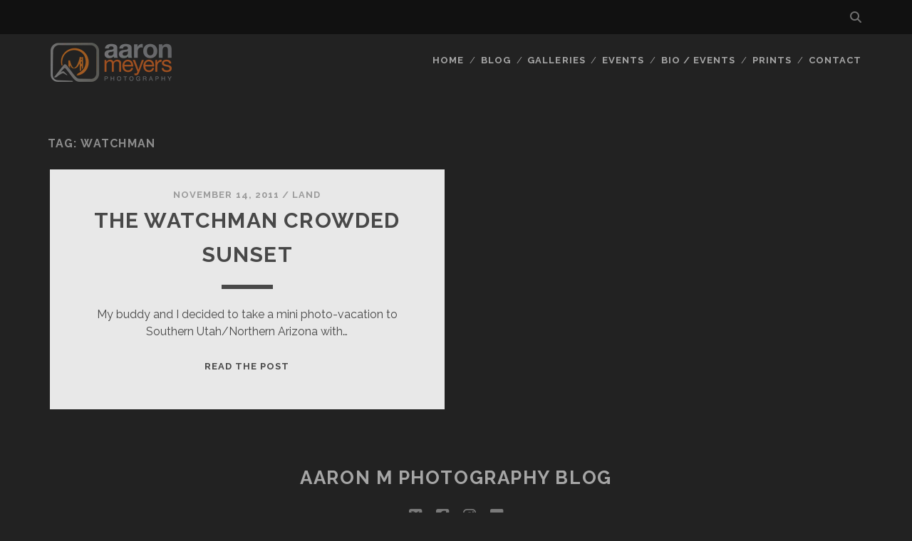

--- FILE ---
content_type: text/html; charset=UTF-8
request_url: https://blog.aaronmphotography.com/tag/watchman/
body_size: 12231
content:
<!DOCTYPE html>
<!--[if IE 9 ]>
<html class="ie9" dir="ltr" lang="en-US" prefix="og: https://ogp.me/ns#"> <![endif]-->
<!--[if (gt IE 9)|!(IE)]><!-->
<html dir="ltr" lang="en-US" prefix="og: https://ogp.me/ns#"><!--<![endif]-->

<head>
	<title>Watchman - Aaron M Photography Blog</title>

		<!-- All in One SEO 4.9.3 - aioseo.com -->
	<meta name="robots" content="max-image-preview:large" />
	<link rel="canonical" href="https://blog.aaronmphotography.com/tag/watchman/" />
	<meta name="generator" content="All in One SEO (AIOSEO) 4.9.3" />
		<script type="application/ld+json" class="aioseo-schema">
			{"@context":"https:\/\/schema.org","@graph":[{"@type":"BreadcrumbList","@id":"https:\/\/blog.aaronmphotography.com\/tag\/watchman\/#breadcrumblist","itemListElement":[{"@type":"ListItem","@id":"https:\/\/blog.aaronmphotography.com#listItem","position":1,"name":"Home","item":"https:\/\/blog.aaronmphotography.com","nextItem":{"@type":"ListItem","@id":"https:\/\/blog.aaronmphotography.com\/tag\/watchman\/#listItem","name":"Watchman"}},{"@type":"ListItem","@id":"https:\/\/blog.aaronmphotography.com\/tag\/watchman\/#listItem","position":2,"name":"Watchman","previousItem":{"@type":"ListItem","@id":"https:\/\/blog.aaronmphotography.com#listItem","name":"Home"}}]},{"@type":"CollectionPage","@id":"https:\/\/blog.aaronmphotography.com\/tag\/watchman\/#collectionpage","url":"https:\/\/blog.aaronmphotography.com\/tag\/watchman\/","name":"Watchman - Aaron M Photography Blog","inLanguage":"en-US","isPartOf":{"@id":"https:\/\/blog.aaronmphotography.com\/#website"},"breadcrumb":{"@id":"https:\/\/blog.aaronmphotography.com\/tag\/watchman\/#breadcrumblist"}},{"@type":"Person","@id":"https:\/\/blog.aaronmphotography.com\/#person","name":"Aaron M","image":{"@type":"ImageObject","@id":"https:\/\/blog.aaronmphotography.com\/tag\/watchman\/#personImage","url":"https:\/\/blog.aaronmphotography.com\/wp-content\/uploads\/2015\/07\/aaron_lava-150x150.jpg","width":96,"height":96,"caption":"Aaron M"}},{"@type":"WebSite","@id":"https:\/\/blog.aaronmphotography.com\/#website","url":"https:\/\/blog.aaronmphotography.com\/","name":"Aaron M Photography Blog","inLanguage":"en-US","publisher":{"@id":"https:\/\/blog.aaronmphotography.com\/#person"}}]}
		</script>
		<!-- All in One SEO -->

<meta charset="UTF-8" />
<meta name="viewport" content="width=device-width, initial-scale=1" />
<meta name="template" content="Tracks 1.81" />
<link rel='dns-prefetch' href='//fonts.googleapis.com' />
<link rel="alternate" type="application/rss+xml" title="Aaron M Photography Blog &raquo; Feed" href="https://blog.aaronmphotography.com/feed/" />
<link rel="alternate" type="application/rss+xml" title="Aaron M Photography Blog &raquo; Comments Feed" href="https://blog.aaronmphotography.com/comments/feed/" />
<link rel="alternate" type="application/rss+xml" title="Aaron M Photography Blog &raquo; Watchman Tag Feed" href="https://blog.aaronmphotography.com/tag/watchman/feed/" />
<style id='wp-img-auto-sizes-contain-inline-css' type='text/css'>
img:is([sizes=auto i],[sizes^="auto," i]){contain-intrinsic-size:3000px 1500px}
/*# sourceURL=wp-img-auto-sizes-contain-inline-css */
</style>
<style id='wp-emoji-styles-inline-css' type='text/css'>

	img.wp-smiley, img.emoji {
		display: inline !important;
		border: none !important;
		box-shadow: none !important;
		height: 1em !important;
		width: 1em !important;
		margin: 0 0.07em !important;
		vertical-align: -0.1em !important;
		background: none !important;
		padding: 0 !important;
	}
/*# sourceURL=wp-emoji-styles-inline-css */
</style>
<style id='wp-block-library-inline-css' type='text/css'>
:root{--wp-block-synced-color:#7a00df;--wp-block-synced-color--rgb:122,0,223;--wp-bound-block-color:var(--wp-block-synced-color);--wp-editor-canvas-background:#ddd;--wp-admin-theme-color:#007cba;--wp-admin-theme-color--rgb:0,124,186;--wp-admin-theme-color-darker-10:#006ba1;--wp-admin-theme-color-darker-10--rgb:0,107,160.5;--wp-admin-theme-color-darker-20:#005a87;--wp-admin-theme-color-darker-20--rgb:0,90,135;--wp-admin-border-width-focus:2px}@media (min-resolution:192dpi){:root{--wp-admin-border-width-focus:1.5px}}.wp-element-button{cursor:pointer}:root .has-very-light-gray-background-color{background-color:#eee}:root .has-very-dark-gray-background-color{background-color:#313131}:root .has-very-light-gray-color{color:#eee}:root .has-very-dark-gray-color{color:#313131}:root .has-vivid-green-cyan-to-vivid-cyan-blue-gradient-background{background:linear-gradient(135deg,#00d084,#0693e3)}:root .has-purple-crush-gradient-background{background:linear-gradient(135deg,#34e2e4,#4721fb 50%,#ab1dfe)}:root .has-hazy-dawn-gradient-background{background:linear-gradient(135deg,#faaca8,#dad0ec)}:root .has-subdued-olive-gradient-background{background:linear-gradient(135deg,#fafae1,#67a671)}:root .has-atomic-cream-gradient-background{background:linear-gradient(135deg,#fdd79a,#004a59)}:root .has-nightshade-gradient-background{background:linear-gradient(135deg,#330968,#31cdcf)}:root .has-midnight-gradient-background{background:linear-gradient(135deg,#020381,#2874fc)}:root{--wp--preset--font-size--normal:16px;--wp--preset--font-size--huge:42px}.has-regular-font-size{font-size:1em}.has-larger-font-size{font-size:2.625em}.has-normal-font-size{font-size:var(--wp--preset--font-size--normal)}.has-huge-font-size{font-size:var(--wp--preset--font-size--huge)}.has-text-align-center{text-align:center}.has-text-align-left{text-align:left}.has-text-align-right{text-align:right}.has-fit-text{white-space:nowrap!important}#end-resizable-editor-section{display:none}.aligncenter{clear:both}.items-justified-left{justify-content:flex-start}.items-justified-center{justify-content:center}.items-justified-right{justify-content:flex-end}.items-justified-space-between{justify-content:space-between}.screen-reader-text{border:0;clip-path:inset(50%);height:1px;margin:-1px;overflow:hidden;padding:0;position:absolute;width:1px;word-wrap:normal!important}.screen-reader-text:focus{background-color:#ddd;clip-path:none;color:#444;display:block;font-size:1em;height:auto;left:5px;line-height:normal;padding:15px 23px 14px;text-decoration:none;top:5px;width:auto;z-index:100000}html :where(.has-border-color){border-style:solid}html :where([style*=border-top-color]){border-top-style:solid}html :where([style*=border-right-color]){border-right-style:solid}html :where([style*=border-bottom-color]){border-bottom-style:solid}html :where([style*=border-left-color]){border-left-style:solid}html :where([style*=border-width]){border-style:solid}html :where([style*=border-top-width]){border-top-style:solid}html :where([style*=border-right-width]){border-right-style:solid}html :where([style*=border-bottom-width]){border-bottom-style:solid}html :where([style*=border-left-width]){border-left-style:solid}html :where(img[class*=wp-image-]){height:auto;max-width:100%}:where(figure){margin:0 0 1em}html :where(.is-position-sticky){--wp-admin--admin-bar--position-offset:var(--wp-admin--admin-bar--height,0px)}@media screen and (max-width:600px){html :where(.is-position-sticky){--wp-admin--admin-bar--position-offset:0px}}

/*# sourceURL=wp-block-library-inline-css */
</style><style id='global-styles-inline-css' type='text/css'>
:root{--wp--preset--aspect-ratio--square: 1;--wp--preset--aspect-ratio--4-3: 4/3;--wp--preset--aspect-ratio--3-4: 3/4;--wp--preset--aspect-ratio--3-2: 3/2;--wp--preset--aspect-ratio--2-3: 2/3;--wp--preset--aspect-ratio--16-9: 16/9;--wp--preset--aspect-ratio--9-16: 9/16;--wp--preset--color--black: #000000;--wp--preset--color--cyan-bluish-gray: #abb8c3;--wp--preset--color--white: #ffffff;--wp--preset--color--pale-pink: #f78da7;--wp--preset--color--vivid-red: #cf2e2e;--wp--preset--color--luminous-vivid-orange: #ff6900;--wp--preset--color--luminous-vivid-amber: #fcb900;--wp--preset--color--light-green-cyan: #7bdcb5;--wp--preset--color--vivid-green-cyan: #00d084;--wp--preset--color--pale-cyan-blue: #8ed1fc;--wp--preset--color--vivid-cyan-blue: #0693e3;--wp--preset--color--vivid-purple: #9b51e0;--wp--preset--gradient--vivid-cyan-blue-to-vivid-purple: linear-gradient(135deg,rgb(6,147,227) 0%,rgb(155,81,224) 100%);--wp--preset--gradient--light-green-cyan-to-vivid-green-cyan: linear-gradient(135deg,rgb(122,220,180) 0%,rgb(0,208,130) 100%);--wp--preset--gradient--luminous-vivid-amber-to-luminous-vivid-orange: linear-gradient(135deg,rgb(252,185,0) 0%,rgb(255,105,0) 100%);--wp--preset--gradient--luminous-vivid-orange-to-vivid-red: linear-gradient(135deg,rgb(255,105,0) 0%,rgb(207,46,46) 100%);--wp--preset--gradient--very-light-gray-to-cyan-bluish-gray: linear-gradient(135deg,rgb(238,238,238) 0%,rgb(169,184,195) 100%);--wp--preset--gradient--cool-to-warm-spectrum: linear-gradient(135deg,rgb(74,234,220) 0%,rgb(151,120,209) 20%,rgb(207,42,186) 40%,rgb(238,44,130) 60%,rgb(251,105,98) 80%,rgb(254,248,76) 100%);--wp--preset--gradient--blush-light-purple: linear-gradient(135deg,rgb(255,206,236) 0%,rgb(152,150,240) 100%);--wp--preset--gradient--blush-bordeaux: linear-gradient(135deg,rgb(254,205,165) 0%,rgb(254,45,45) 50%,rgb(107,0,62) 100%);--wp--preset--gradient--luminous-dusk: linear-gradient(135deg,rgb(255,203,112) 0%,rgb(199,81,192) 50%,rgb(65,88,208) 100%);--wp--preset--gradient--pale-ocean: linear-gradient(135deg,rgb(255,245,203) 0%,rgb(182,227,212) 50%,rgb(51,167,181) 100%);--wp--preset--gradient--electric-grass: linear-gradient(135deg,rgb(202,248,128) 0%,rgb(113,206,126) 100%);--wp--preset--gradient--midnight: linear-gradient(135deg,rgb(2,3,129) 0%,rgb(40,116,252) 100%);--wp--preset--font-size--small: 13px;--wp--preset--font-size--medium: 20px;--wp--preset--font-size--large: 21px;--wp--preset--font-size--x-large: 42px;--wp--preset--font-size--regular: 16px;--wp--preset--font-size--larger: 30px;--wp--preset--spacing--20: 0.44rem;--wp--preset--spacing--30: 0.67rem;--wp--preset--spacing--40: 1rem;--wp--preset--spacing--50: 1.5rem;--wp--preset--spacing--60: 2.25rem;--wp--preset--spacing--70: 3.38rem;--wp--preset--spacing--80: 5.06rem;--wp--preset--shadow--natural: 6px 6px 9px rgba(0, 0, 0, 0.2);--wp--preset--shadow--deep: 12px 12px 50px rgba(0, 0, 0, 0.4);--wp--preset--shadow--sharp: 6px 6px 0px rgba(0, 0, 0, 0.2);--wp--preset--shadow--outlined: 6px 6px 0px -3px rgb(255, 255, 255), 6px 6px rgb(0, 0, 0);--wp--preset--shadow--crisp: 6px 6px 0px rgb(0, 0, 0);}:where(.is-layout-flex){gap: 0.5em;}:where(.is-layout-grid){gap: 0.5em;}body .is-layout-flex{display: flex;}.is-layout-flex{flex-wrap: wrap;align-items: center;}.is-layout-flex > :is(*, div){margin: 0;}body .is-layout-grid{display: grid;}.is-layout-grid > :is(*, div){margin: 0;}:where(.wp-block-columns.is-layout-flex){gap: 2em;}:where(.wp-block-columns.is-layout-grid){gap: 2em;}:where(.wp-block-post-template.is-layout-flex){gap: 1.25em;}:where(.wp-block-post-template.is-layout-grid){gap: 1.25em;}.has-black-color{color: var(--wp--preset--color--black) !important;}.has-cyan-bluish-gray-color{color: var(--wp--preset--color--cyan-bluish-gray) !important;}.has-white-color{color: var(--wp--preset--color--white) !important;}.has-pale-pink-color{color: var(--wp--preset--color--pale-pink) !important;}.has-vivid-red-color{color: var(--wp--preset--color--vivid-red) !important;}.has-luminous-vivid-orange-color{color: var(--wp--preset--color--luminous-vivid-orange) !important;}.has-luminous-vivid-amber-color{color: var(--wp--preset--color--luminous-vivid-amber) !important;}.has-light-green-cyan-color{color: var(--wp--preset--color--light-green-cyan) !important;}.has-vivid-green-cyan-color{color: var(--wp--preset--color--vivid-green-cyan) !important;}.has-pale-cyan-blue-color{color: var(--wp--preset--color--pale-cyan-blue) !important;}.has-vivid-cyan-blue-color{color: var(--wp--preset--color--vivid-cyan-blue) !important;}.has-vivid-purple-color{color: var(--wp--preset--color--vivid-purple) !important;}.has-black-background-color{background-color: var(--wp--preset--color--black) !important;}.has-cyan-bluish-gray-background-color{background-color: var(--wp--preset--color--cyan-bluish-gray) !important;}.has-white-background-color{background-color: var(--wp--preset--color--white) !important;}.has-pale-pink-background-color{background-color: var(--wp--preset--color--pale-pink) !important;}.has-vivid-red-background-color{background-color: var(--wp--preset--color--vivid-red) !important;}.has-luminous-vivid-orange-background-color{background-color: var(--wp--preset--color--luminous-vivid-orange) !important;}.has-luminous-vivid-amber-background-color{background-color: var(--wp--preset--color--luminous-vivid-amber) !important;}.has-light-green-cyan-background-color{background-color: var(--wp--preset--color--light-green-cyan) !important;}.has-vivid-green-cyan-background-color{background-color: var(--wp--preset--color--vivid-green-cyan) !important;}.has-pale-cyan-blue-background-color{background-color: var(--wp--preset--color--pale-cyan-blue) !important;}.has-vivid-cyan-blue-background-color{background-color: var(--wp--preset--color--vivid-cyan-blue) !important;}.has-vivid-purple-background-color{background-color: var(--wp--preset--color--vivid-purple) !important;}.has-black-border-color{border-color: var(--wp--preset--color--black) !important;}.has-cyan-bluish-gray-border-color{border-color: var(--wp--preset--color--cyan-bluish-gray) !important;}.has-white-border-color{border-color: var(--wp--preset--color--white) !important;}.has-pale-pink-border-color{border-color: var(--wp--preset--color--pale-pink) !important;}.has-vivid-red-border-color{border-color: var(--wp--preset--color--vivid-red) !important;}.has-luminous-vivid-orange-border-color{border-color: var(--wp--preset--color--luminous-vivid-orange) !important;}.has-luminous-vivid-amber-border-color{border-color: var(--wp--preset--color--luminous-vivid-amber) !important;}.has-light-green-cyan-border-color{border-color: var(--wp--preset--color--light-green-cyan) !important;}.has-vivid-green-cyan-border-color{border-color: var(--wp--preset--color--vivid-green-cyan) !important;}.has-pale-cyan-blue-border-color{border-color: var(--wp--preset--color--pale-cyan-blue) !important;}.has-vivid-cyan-blue-border-color{border-color: var(--wp--preset--color--vivid-cyan-blue) !important;}.has-vivid-purple-border-color{border-color: var(--wp--preset--color--vivid-purple) !important;}.has-vivid-cyan-blue-to-vivid-purple-gradient-background{background: var(--wp--preset--gradient--vivid-cyan-blue-to-vivid-purple) !important;}.has-light-green-cyan-to-vivid-green-cyan-gradient-background{background: var(--wp--preset--gradient--light-green-cyan-to-vivid-green-cyan) !important;}.has-luminous-vivid-amber-to-luminous-vivid-orange-gradient-background{background: var(--wp--preset--gradient--luminous-vivid-amber-to-luminous-vivid-orange) !important;}.has-luminous-vivid-orange-to-vivid-red-gradient-background{background: var(--wp--preset--gradient--luminous-vivid-orange-to-vivid-red) !important;}.has-very-light-gray-to-cyan-bluish-gray-gradient-background{background: var(--wp--preset--gradient--very-light-gray-to-cyan-bluish-gray) !important;}.has-cool-to-warm-spectrum-gradient-background{background: var(--wp--preset--gradient--cool-to-warm-spectrum) !important;}.has-blush-light-purple-gradient-background{background: var(--wp--preset--gradient--blush-light-purple) !important;}.has-blush-bordeaux-gradient-background{background: var(--wp--preset--gradient--blush-bordeaux) !important;}.has-luminous-dusk-gradient-background{background: var(--wp--preset--gradient--luminous-dusk) !important;}.has-pale-ocean-gradient-background{background: var(--wp--preset--gradient--pale-ocean) !important;}.has-electric-grass-gradient-background{background: var(--wp--preset--gradient--electric-grass) !important;}.has-midnight-gradient-background{background: var(--wp--preset--gradient--midnight) !important;}.has-small-font-size{font-size: var(--wp--preset--font-size--small) !important;}.has-medium-font-size{font-size: var(--wp--preset--font-size--medium) !important;}.has-large-font-size{font-size: var(--wp--preset--font-size--large) !important;}.has-x-large-font-size{font-size: var(--wp--preset--font-size--x-large) !important;}
/*# sourceURL=global-styles-inline-css */
</style>

<style id='classic-theme-styles-inline-css' type='text/css'>
/*! This file is auto-generated */
.wp-block-button__link{color:#fff;background-color:#32373c;border-radius:9999px;box-shadow:none;text-decoration:none;padding:calc(.667em + 2px) calc(1.333em + 2px);font-size:1.125em}.wp-block-file__button{background:#32373c;color:#fff;text-decoration:none}
/*# sourceURL=/wp-includes/css/classic-themes.min.css */
</style>
<link rel='stylesheet' id='ppress-frontend-css' href='https://blog.aaronmphotography.com/wp-content/plugins/wp-user-avatar/assets/css/frontend.min.css?ver=4.16.8' type='text/css' media='all' />
<link rel='stylesheet' id='ppress-flatpickr-css' href='https://blog.aaronmphotography.com/wp-content/plugins/wp-user-avatar/assets/flatpickr/flatpickr.min.css?ver=4.16.8' type='text/css' media='all' />
<link rel='stylesheet' id='ppress-select2-css' href='https://blog.aaronmphotography.com/wp-content/plugins/wp-user-avatar/assets/select2/select2.min.css?ver=6.9' type='text/css' media='all' />
<link rel='stylesheet' id='ct-tracks-google-fonts-css' href='//fonts.googleapis.com/css?family=Raleway%3A400%2C700&#038;subset=latin%2Clatin-ext&#038;display=swap&#038;ver=6.9' type='text/css' media='all' />
<link rel='stylesheet' id='ct-tracks-font-awesome-css' href='https://blog.aaronmphotography.com/wp-content/themes/tracks/assets/font-awesome/css/all.min.css?ver=6.9' type='text/css' media='all' />
<link rel='stylesheet' id='ct-tracks-style-css' href='https://blog.aaronmphotography.com/wp-content/themes/tracks/style.css?ver=6.9' type='text/css' media='all' />
<style id='ct-tracks-style-inline-css' type='text/css'>
blockquote {
  font-size: 20px;
}

.entry-content a {
  color: #f36f21;
}

.entry-content a:hover {
  color: #123123;
}

  .product-table-full th { background-color: #404040; }
  .product-table-full a { color: #fd7309; }
  .product-table-full a:hover { color: white; }
  .product-table-full { font-size: 11px; }
  .product-table-full .alt { background-color: #ebebeb; }
  .product-table-full tr th { color: #fff; }

/* Make the posts slightly dark by start */
.excerpt {
    opacity: 0.9 !important;
}

/* When the viewer hovers over a post, lighten it */
.loop-container .type-post:hover {
    opacity: 1.0 !important;
    transition: opacity 0.2s ease-in-out;
}

/* Transition the opacity change after mouse hover */
.loop-container .type-post {
    transition: opacity 0.2s ease-in-out;
}
/*# sourceURL=ct-tracks-style-inline-css */
</style>
<link rel='stylesheet' id='ct-tracks-two-column-css' href='https://blog.aaronmphotography.com/wp-content/themes/tracks/licenses/css/two-column.min.css?ver=6.9' type='text/css' media='all' />
<link rel='stylesheet' id='tablepress-default-css' href='https://blog.aaronmphotography.com/wp-content/plugins/tablepress/css/build/default.css?ver=3.2.6' type='text/css' media='all' />
<link rel='stylesheet' id='lightboxStyle-css' href='https://blog.aaronmphotography.com/wp-content/plugins/lightbox-plus/css/dark/colorbox.min.css?ver=2.7.2' type='text/css' media='screen' />
<script type="text/javascript" src="https://blog.aaronmphotography.com/wp-includes/js/jquery/jquery.min.js?ver=3.7.1" id="jquery-core-js"></script>
<script type="text/javascript" src="https://blog.aaronmphotography.com/wp-includes/js/jquery/jquery-migrate.min.js?ver=3.4.1" id="jquery-migrate-js"></script>
<script type="text/javascript" src="https://blog.aaronmphotography.com/wp-content/plugins/wp-user-avatar/assets/flatpickr/flatpickr.min.js?ver=4.16.8" id="ppress-flatpickr-js"></script>
<script type="text/javascript" src="https://blog.aaronmphotography.com/wp-content/plugins/wp-user-avatar/assets/select2/select2.min.js?ver=4.16.8" id="ppress-select2-js"></script>
<link rel="https://api.w.org/" href="https://blog.aaronmphotography.com/wp-json/" /><link rel="alternate" title="JSON" type="application/json" href="https://blog.aaronmphotography.com/wp-json/wp/v2/tags/824" /><link rel="EditURI" type="application/rsd+xml" title="RSD" href="https://blog.aaronmphotography.com/xmlrpc.php?rsd" />
<meta name="generator" content="WordPress 6.9" />
		<style type="text/css" id="wp-custom-css">
			blockquote {
  font-size: 20px;
}

.entry-content a {
  color: #f36f21;
}

.entry-content a:hover {
  color: #123123;
}

  .product-table-full th { background-color: #404040; }
  .product-table-full a { color: #fd7309; }
  .product-table-full a:hover { color: white; }
  .product-table-full { font-size: 11px; }
  .product-table-full .alt { background-color: #ebebeb; }
  .product-table-full tr th { color: #fff; }

/* Make the posts slightly dark by start */
.excerpt {
    opacity: 0.9 !important;
}

/* When the viewer hovers over a post, lighten it */
.loop-container .type-post:hover {
    opacity: 1.0 !important;
    transition: opacity 0.2s ease-in-out;
}

/* Transition the opacity change after mouse hover */
.loop-container .type-post {
    transition: opacity 0.2s ease-in-out;
}		</style>
		</head>

<body id="tracks" class="archive tag tag-watchman tag-824 wp-theme-tracks ct-body not-front two-column">
			<div id="overflow-container" class="overflow-container">
		<a class="skip-content" href="#main">Skip to content</a>
				<header id="site-header" class="site-header" role="banner">
			<div class='top-navigation'><div class='container'><div class='search-form-container'>
	<button id="search-icon" class="search-icon">
		<i class="fas fa-search"></i>
	</button>
	<form role="search" method="get" class="search-form" action="https://blog.aaronmphotography.com/">
		<label class="screen-reader-text">Search for:</label>
		<input type="search" class="search-field" placeholder="Search&#8230;" value=""
		       name="s" title="Search for:"/>
		<input type="submit" class="search-submit" value='Go'/>
	</form>
</div></div></div>						<div class="container">
				<div id="title-info" class="title-info">
					<div id='site-title' class='site-title'><a href='https://blog.aaronmphotography.com'><span class='screen-reader-text'>Aaron M Photography Blog</span><img class='logo' src='https://blog.aaronmphotography.com/wp-content/uploads/2019/02/aaronm_horgrey_web.png' alt='Aaron M Photography' /></a></div>				</div>
				<button id="toggle-navigation" class="toggle-navigation">
	<i class="fas fa-bars"></i>
</button>

<div id="menu-primary-tracks" class="menu-primary-tracks"></div>
<div id="menu-primary" class="menu-container menu-primary" role="navigation">

	<div class="menu"><ul id="menu-primary-items" class="menu-primary-items"><li id="menu-item-1270" class="menu-item menu-item-type-custom menu-item-object-custom menu-item-1270"><a href="http://www.aaronmphotography.com">Home</a></li>
<li id="menu-item-3199" class="menu-item menu-item-type-custom menu-item-object-custom menu-item-home menu-item-3199"><a href="http://blog.aaronmphotography.com">Blog</a></li>
<li id="menu-item-1271" class="menu-item menu-item-type-custom menu-item-object-custom menu-item-has-children menu-item-1271"><a href="#">Galleries</a>
<ul class="sub-menu">
	<li id="menu-item-1272" class="menu-item menu-item-type-custom menu-item-object-custom menu-item-1272"><a href="http://www.aaronmphotography.com/Photography/Recent/">New Releases</a></li>
	<li id="menu-item-1273" class="menu-item menu-item-type-custom menu-item-object-custom menu-item-1273"><a href="http://www.aaronmphotography.com/Nature/Landscapes">Land</a></li>
	<li id="menu-item-1274" class="menu-item menu-item-type-custom menu-item-object-custom menu-item-1274"><a href="http://www.aaronmphotography.com/Nature/Water/">Water</a></li>
	<li id="menu-item-1275" class="menu-item menu-item-type-custom menu-item-object-custom menu-item-1275"><a href="http://www.aaronmphotography.com/ArtArchitecture/Main/">Man Made</a></li>
	<li id="menu-item-1276" class="menu-item menu-item-type-custom menu-item-object-custom menu-item-1276"><a href="http://www.aaronmphotography.com/Nature/Wildlife/">Wildlife</a></li>
</ul>
</li>
<li id="menu-item-1277" class="menu-item menu-item-type-custom menu-item-object-custom menu-item-1277"><a href="http://www.aaronmphotography.com/Events">Events</a></li>
<li id="menu-item-1278" class="menu-item menu-item-type-custom menu-item-object-custom menu-item-1278"><a href="http://www.aaronmphotography.com/Pages/Bio/">Bio / Events</a></li>
<li id="menu-item-1279" class="menu-item menu-item-type-custom menu-item-object-custom menu-item-1279"><a href="http://www.aaronmphotography.com/Pages/Prints">Prints</a></li>
<li id="menu-item-1281" class="menu-item menu-item-type-post_type menu-item-object-page menu-item-1281"><a href="https://blog.aaronmphotography.com/contact-us/">Contact</a></li>
</ul></div></div>			</div>
		</header>
						<div id="main" class="main" role="main">
			

<div class='archive-header'>
	<h1>Tag: <span>Watchman</span></h1>
	</div>
	<div id="loop-container" class="loop-container">
		<div class="post-947 post type-post status-publish format-standard hentry category-land category-southwest tag-aaron-meyers-photography tag-autumn tag-backpacking tag-branches tag-clouds tag-color tag-d700 tag-fall tag-fall-color tag-land tag-left-fork tag-left-fork-north-river tag-national-park tag-nikon tag-nikon-d700 tag-north-river tag-park tag-photoblog2011 tag-river tag-rocks tag-sky tag-stream tag-subway tag-sunset tag-the-subway tag-the-watchman tag-trees tag-utah tag-watchman tag-water tag-zion tag-zion-national-park tag-zion-np excerpt zoom full-without-featured odd excerpt-1">
	<a class="featured-image-link" href="https://blog.aaronmphotography.com/2011/11/14/the-watchman-crowded-sunset/"></a>	<div class="excerpt-container">
		<div class="excerpt-meta">
				<span class="date">November 14, 2011</span>	<span> / </span>	<span class="category">
	<a href='https://blog.aaronmphotography.com/category/land/'>Land</a>	</span>		</div>
		<div class='excerpt-header'>
			<h2 class='excerpt-title'>
				<a href="https://blog.aaronmphotography.com/2011/11/14/the-watchman-crowded-sunset/">The Watchman Crowded Sunset</a>
			</h2>
		</div>
		<div class='excerpt-content'>
			<article>
				<p>My buddy and I decided to take a mini photo-vacation to Southern Utah/Northern Arizona with&#8230;</p>
<div class="more-link-wrapper"><a class="more-link" href="https://blog.aaronmphotography.com/2011/11/14/the-watchman-crowded-sunset/">Read the post<span class="screen-reader-text">The Watchman Crowded Sunset</span></a></div>
			</article>
		</div>
	</div>
</div>	</div>

</div> <!-- .main -->

<footer id="site-footer" class="site-footer" role="contentinfo">
	<div id='site-title' class='site-title'><a href='https://blog.aaronmphotography.com'>Aaron M Photography Blog</a></div>	<ul class="social-media-icons">				<li>
					<a class="twitter" target="_blank"
					   href="http://twitter.com/leftquark">
						<i class="fab fa-square-x-twitter" title="twitter"></i>
						<span class="screen-reader-text">twitter</span>
					</a>
				</li>
								<li>
					<a class="facebook" target="_blank"
					   href="http://www.facebook.com/AaronMPhoto">
						<i class="fab fa-facebook-square" title="facebook"></i>
						<span class="screen-reader-text">facebook</span>
					</a>
				</li>
								<li>
					<a class="instagram" target="_blank"
					   href="https://instagram.com/aaronmphoto/">
						<i class="fab fa-instagram" title="instagram"></i>
						<span class="screen-reader-text">instagram</span>
					</a>
				</li>
								<li>
					<a class="flickr" target="_blank"
					   href="http://www.flickr.com/photos/leftquark">
						<i class="fab fa-flickr" title="flickr"></i>
						<span class="screen-reader-text">flickr</span>
					</a>
				</li>
				</ul>	<div class="sidebar sidebar-footer active-4" id="sidebar-footer">
		<section id="categories-5" class="widget widget_categories"><h4 class="widget-title">Categories</h4>
			<ul>
					<li class="cat-item cat-item-446"><a href="https://blog.aaronmphotography.com/category/places/bay-area/">Bay Area</a>
</li>
	<li class="cat-item cat-item-1063"><a href="https://blog.aaronmphotography.com/category/places/beyond49/">Beyond the 49</a>
</li>
	<li class="cat-item cat-item-1061"><a href="https://blog.aaronmphotography.com/category/places/centralcalifornia/">Central California</a>
</li>
	<li class="cat-item cat-item-42"><a href="https://blog.aaronmphotography.com/category/places/coastal_cali/">Coastal California</a>
</li>
	<li class="cat-item cat-item-2021"><a href="https://blog.aaronmphotography.com/category/drone/">Drone</a>
</li>
	<li class="cat-item cat-item-1064"><a href="https://blog.aaronmphotography.com/category/places/easternus/">Eastern US</a>
</li>
	<li class="cat-item cat-item-37"><a href="https://blog.aaronmphotography.com/category/land/">Land</a>
</li>
	<li class="cat-item cat-item-38"><a href="https://blog.aaronmphotography.com/category/manmade/">Man Made</a>
</li>
	<li class="cat-item cat-item-151"><a href="https://blog.aaronmphotography.com/category/places/midwest/">Midwest US</a>
</li>
	<li class="cat-item cat-item-2069"><a href="https://blog.aaronmphotography.com/category/mountains/">Mountains</a>
</li>
	<li class="cat-item cat-item-1417"><a href="https://blog.aaronmphotography.com/category/places/pacific-northwest/">Pacific Northwest</a>
</li>
	<li class="cat-item cat-item-39"><a href="https://blog.aaronmphotography.com/category/people/">People</a>
</li>
	<li class="cat-item cat-item-40"><a href="https://blog.aaronmphotography.com/category/places/">Places</a>
</li>
	<li class="cat-item cat-item-1062"><a href="https://blog.aaronmphotography.com/category/ramblings/">Ramblings</a>
</li>
	<li class="cat-item cat-item-1737"><a href="https://blog.aaronmphotography.com/category/reviews/">Reviews</a>
</li>
	<li class="cat-item cat-item-639"><a href="https://blog.aaronmphotography.com/category/places/southwest/">Southwest US</a>
</li>
	<li class="cat-item cat-item-1"><a href="https://blog.aaronmphotography.com/category/uncategorized/">Uncategorized</a>
</li>
	<li class="cat-item cat-item-122"><a href="https://blog.aaronmphotography.com/category/water-2/">Water</a>
</li>
	<li class="cat-item cat-item-329"><a href="https://blog.aaronmphotography.com/category/wild/">Wildlife</a>
</li>
	<li class="cat-item cat-item-125"><a href="https://blog.aaronmphotography.com/category/places/winecountry/">Wine Country</a>
</li>
	<li class="cat-item cat-item-417"><a href="https://blog.aaronmphotography.com/category/places/yosemite/">Yosemite</a>
</li>
			</ul>

			</section>
		<section id="recent-posts-5" class="widget widget_recent_entries">
		<h4 class="widget-title">Recent Photos</h4>
		<ul>
											<li>
					<a href="https://blog.aaronmphotography.com/2026/01/14/horsetail-fall-2026-date-time-predictions-yosemite-national-park/">Horsetail Fall 2026 Date &amp; Time Predictions (Yosemite National Park)</a>
									</li>
											<li>
					<a href="https://blog.aaronmphotography.com/2025/01/15/horsetail-fall-2025-date-time-predictions-yosemite-national-park/">Horsetail Fall 2025 Date &#038; Time Predictions (Yosemite National Park)</a>
									</li>
											<li>
					<a href="https://blog.aaronmphotography.com/2024/01/22/horsetail-fall-2024-date-time-predictions-yosemite-national-park/">Horsetail Fall 2024 Date &#038; Time Predictions (Yosemite National Park)</a>
									</li>
											<li>
					<a href="https://blog.aaronmphotography.com/2023/01/11/horsetail-falls-2023-date-time-predictions-yosemite-national-park/">Horsetail Fall 2023 Date &#038; Time Predictions (Yosemite National Park)</a>
									</li>
											<li>
					<a href="https://blog.aaronmphotography.com/2023/01/05/morning-meetings/">Morning Meetings</a>
									</li>
											<li>
					<a href="https://blog.aaronmphotography.com/2023/01/05/inspiration/">Inspiration</a>
									</li>
											<li>
					<a href="https://blog.aaronmphotography.com/2022/05/23/chorus/">Chorus</a>
									</li>
					</ul>

		</section><section id="archives-5" class="widget widget_archive"><h4 class="widget-title">Archives</h4>		<label class="screen-reader-text" for="archives-dropdown-5">Archives</label>
		<select id="archives-dropdown-5" name="archive-dropdown">
			
			<option value="">Select Month</option>
				<option value='https://blog.aaronmphotography.com/2026/01/'> January 2026 &nbsp;(1)</option>
	<option value='https://blog.aaronmphotography.com/2025/01/'> January 2025 &nbsp;(1)</option>
	<option value='https://blog.aaronmphotography.com/2024/01/'> January 2024 &nbsp;(1)</option>
	<option value='https://blog.aaronmphotography.com/2023/01/'> January 2023 &nbsp;(3)</option>
	<option value='https://blog.aaronmphotography.com/2022/05/'> May 2022 &nbsp;(3)</option>
	<option value='https://blog.aaronmphotography.com/2022/03/'> March 2022 &nbsp;(2)</option>
	<option value='https://blog.aaronmphotography.com/2022/02/'> February 2022 &nbsp;(2)</option>
	<option value='https://blog.aaronmphotography.com/2022/01/'> January 2022 &nbsp;(5)</option>
	<option value='https://blog.aaronmphotography.com/2021/10/'> October 2021 &nbsp;(3)</option>
	<option value='https://blog.aaronmphotography.com/2021/06/'> June 2021 &nbsp;(1)</option>
	<option value='https://blog.aaronmphotography.com/2021/03/'> March 2021 &nbsp;(2)</option>
	<option value='https://blog.aaronmphotography.com/2021/02/'> February 2021 &nbsp;(2)</option>
	<option value='https://blog.aaronmphotography.com/2021/01/'> January 2021 &nbsp;(1)</option>
	<option value='https://blog.aaronmphotography.com/2020/09/'> September 2020 &nbsp;(1)</option>
	<option value='https://blog.aaronmphotography.com/2020/07/'> July 2020 &nbsp;(2)</option>
	<option value='https://blog.aaronmphotography.com/2020/05/'> May 2020 &nbsp;(3)</option>
	<option value='https://blog.aaronmphotography.com/2020/03/'> March 2020 &nbsp;(3)</option>
	<option value='https://blog.aaronmphotography.com/2019/12/'> December 2019 &nbsp;(3)</option>
	<option value='https://blog.aaronmphotography.com/2019/05/'> May 2019 &nbsp;(1)</option>
	<option value='https://blog.aaronmphotography.com/2019/01/'> January 2019 &nbsp;(1)</option>
	<option value='https://blog.aaronmphotography.com/2018/04/'> April 2018 &nbsp;(1)</option>
	<option value='https://blog.aaronmphotography.com/2018/03/'> March 2018 &nbsp;(1)</option>
	<option value='https://blog.aaronmphotography.com/2018/02/'> February 2018 &nbsp;(1)</option>
	<option value='https://blog.aaronmphotography.com/2017/12/'> December 2017 &nbsp;(1)</option>
	<option value='https://blog.aaronmphotography.com/2017/11/'> November 2017 &nbsp;(1)</option>
	<option value='https://blog.aaronmphotography.com/2017/08/'> August 2017 &nbsp;(2)</option>
	<option value='https://blog.aaronmphotography.com/2017/07/'> July 2017 &nbsp;(1)</option>
	<option value='https://blog.aaronmphotography.com/2017/06/'> June 2017 &nbsp;(3)</option>
	<option value='https://blog.aaronmphotography.com/2017/05/'> May 2017 &nbsp;(4)</option>
	<option value='https://blog.aaronmphotography.com/2017/04/'> April 2017 &nbsp;(3)</option>
	<option value='https://blog.aaronmphotography.com/2017/03/'> March 2017 &nbsp;(3)</option>
	<option value='https://blog.aaronmphotography.com/2017/02/'> February 2017 &nbsp;(3)</option>
	<option value='https://blog.aaronmphotography.com/2017/01/'> January 2017 &nbsp;(4)</option>
	<option value='https://blog.aaronmphotography.com/2016/12/'> December 2016 &nbsp;(5)</option>
	<option value='https://blog.aaronmphotography.com/2016/10/'> October 2016 &nbsp;(1)</option>
	<option value='https://blog.aaronmphotography.com/2016/09/'> September 2016 &nbsp;(1)</option>
	<option value='https://blog.aaronmphotography.com/2016/08/'> August 2016 &nbsp;(1)</option>
	<option value='https://blog.aaronmphotography.com/2016/07/'> July 2016 &nbsp;(2)</option>
	<option value='https://blog.aaronmphotography.com/2016/05/'> May 2016 &nbsp;(2)</option>
	<option value='https://blog.aaronmphotography.com/2016/04/'> April 2016 &nbsp;(2)</option>
	<option value='https://blog.aaronmphotography.com/2016/02/'> February 2016 &nbsp;(5)</option>
	<option value='https://blog.aaronmphotography.com/2016/01/'> January 2016 &nbsp;(2)</option>
	<option value='https://blog.aaronmphotography.com/2015/12/'> December 2015 &nbsp;(2)</option>
	<option value='https://blog.aaronmphotography.com/2015/11/'> November 2015 &nbsp;(1)</option>
	<option value='https://blog.aaronmphotography.com/2015/10/'> October 2015 &nbsp;(3)</option>
	<option value='https://blog.aaronmphotography.com/2015/09/'> September 2015 &nbsp;(2)</option>
	<option value='https://blog.aaronmphotography.com/2015/08/'> August 2015 &nbsp;(2)</option>
	<option value='https://blog.aaronmphotography.com/2015/07/'> July 2015 &nbsp;(4)</option>
	<option value='https://blog.aaronmphotography.com/2015/06/'> June 2015 &nbsp;(2)</option>
	<option value='https://blog.aaronmphotography.com/2015/05/'> May 2015 &nbsp;(5)</option>
	<option value='https://blog.aaronmphotography.com/2015/01/'> January 2015 &nbsp;(3)</option>
	<option value='https://blog.aaronmphotography.com/2014/12/'> December 2014 &nbsp;(1)</option>
	<option value='https://blog.aaronmphotography.com/2014/11/'> November 2014 &nbsp;(2)</option>
	<option value='https://blog.aaronmphotography.com/2014/10/'> October 2014 &nbsp;(6)</option>
	<option value='https://blog.aaronmphotography.com/2014/09/'> September 2014 &nbsp;(4)</option>
	<option value='https://blog.aaronmphotography.com/2014/08/'> August 2014 &nbsp;(3)</option>
	<option value='https://blog.aaronmphotography.com/2014/07/'> July 2014 &nbsp;(4)</option>
	<option value='https://blog.aaronmphotography.com/2014/06/'> June 2014 &nbsp;(2)</option>
	<option value='https://blog.aaronmphotography.com/2014/05/'> May 2014 &nbsp;(1)</option>
	<option value='https://blog.aaronmphotography.com/2014/04/'> April 2014 &nbsp;(1)</option>
	<option value='https://blog.aaronmphotography.com/2014/03/'> March 2014 &nbsp;(4)</option>
	<option value='https://blog.aaronmphotography.com/2014/02/'> February 2014 &nbsp;(1)</option>
	<option value='https://blog.aaronmphotography.com/2014/01/'> January 2014 &nbsp;(4)</option>
	<option value='https://blog.aaronmphotography.com/2013/12/'> December 2013 &nbsp;(3)</option>
	<option value='https://blog.aaronmphotography.com/2013/11/'> November 2013 &nbsp;(2)</option>
	<option value='https://blog.aaronmphotography.com/2013/10/'> October 2013 &nbsp;(2)</option>
	<option value='https://blog.aaronmphotography.com/2013/09/'> September 2013 &nbsp;(2)</option>
	<option value='https://blog.aaronmphotography.com/2013/08/'> August 2013 &nbsp;(2)</option>
	<option value='https://blog.aaronmphotography.com/2013/07/'> July 2013 &nbsp;(7)</option>
	<option value='https://blog.aaronmphotography.com/2013/06/'> June 2013 &nbsp;(1)</option>
	<option value='https://blog.aaronmphotography.com/2013/05/'> May 2013 &nbsp;(2)</option>
	<option value='https://blog.aaronmphotography.com/2013/04/'> April 2013 &nbsp;(3)</option>
	<option value='https://blog.aaronmphotography.com/2013/03/'> March 2013 &nbsp;(3)</option>
	<option value='https://blog.aaronmphotography.com/2013/02/'> February 2013 &nbsp;(3)</option>
	<option value='https://blog.aaronmphotography.com/2013/01/'> January 2013 &nbsp;(8)</option>
	<option value='https://blog.aaronmphotography.com/2012/12/'> December 2012 &nbsp;(6)</option>
	<option value='https://blog.aaronmphotography.com/2012/11/'> November 2012 &nbsp;(2)</option>
	<option value='https://blog.aaronmphotography.com/2012/10/'> October 2012 &nbsp;(4)</option>
	<option value='https://blog.aaronmphotography.com/2012/09/'> September 2012 &nbsp;(6)</option>
	<option value='https://blog.aaronmphotography.com/2012/08/'> August 2012 &nbsp;(3)</option>
	<option value='https://blog.aaronmphotography.com/2012/07/'> July 2012 &nbsp;(1)</option>
	<option value='https://blog.aaronmphotography.com/2012/06/'> June 2012 &nbsp;(5)</option>
	<option value='https://blog.aaronmphotography.com/2012/05/'> May 2012 &nbsp;(3)</option>
	<option value='https://blog.aaronmphotography.com/2012/04/'> April 2012 &nbsp;(3)</option>
	<option value='https://blog.aaronmphotography.com/2012/03/'> March 2012 &nbsp;(2)</option>
	<option value='https://blog.aaronmphotography.com/2012/02/'> February 2012 &nbsp;(2)</option>
	<option value='https://blog.aaronmphotography.com/2012/01/'> January 2012 &nbsp;(6)</option>
	<option value='https://blog.aaronmphotography.com/2011/12/'> December 2011 &nbsp;(6)</option>
	<option value='https://blog.aaronmphotography.com/2011/11/'> November 2011 &nbsp;(12)</option>
	<option value='https://blog.aaronmphotography.com/2011/10/'> October 2011 &nbsp;(6)</option>
	<option value='https://blog.aaronmphotography.com/2011/09/'> September 2011 &nbsp;(11)</option>
	<option value='https://blog.aaronmphotography.com/2011/08/'> August 2011 &nbsp;(8)</option>
	<option value='https://blog.aaronmphotography.com/2011/07/'> July 2011 &nbsp;(8)</option>
	<option value='https://blog.aaronmphotography.com/2011/06/'> June 2011 &nbsp;(2)</option>
	<option value='https://blog.aaronmphotography.com/2011/05/'> May 2011 &nbsp;(2)</option>
	<option value='https://blog.aaronmphotography.com/2011/04/'> April 2011 &nbsp;(11)</option>
	<option value='https://blog.aaronmphotography.com/2011/03/'> March 2011 &nbsp;(5)</option>
	<option value='https://blog.aaronmphotography.com/2011/02/'> February 2011 &nbsp;(4)</option>
	<option value='https://blog.aaronmphotography.com/2011/01/'> January 2011 &nbsp;(13)</option>
	<option value='https://blog.aaronmphotography.com/2010/12/'> December 2010 &nbsp;(10)</option>
	<option value='https://blog.aaronmphotography.com/2010/11/'> November 2010 &nbsp;(4)</option>
	<option value='https://blog.aaronmphotography.com/2010/10/'> October 2010 &nbsp;(11)</option>
	<option value='https://blog.aaronmphotography.com/2010/05/'> May 2010 &nbsp;(1)</option>
	<option value='https://blog.aaronmphotography.com/2010/04/'> April 2010 &nbsp;(3)</option>
	<option value='https://blog.aaronmphotography.com/2010/03/'> March 2010 &nbsp;(2)</option>
	<option value='https://blog.aaronmphotography.com/2010/02/'> February 2010 &nbsp;(2)</option>
	<option value='https://blog.aaronmphotography.com/2009/12/'> December 2009 &nbsp;(4)</option>
	<option value='https://blog.aaronmphotography.com/2009/10/'> October 2009 &nbsp;(1)</option>
	<option value='https://blog.aaronmphotography.com/2009/08/'> August 2009 &nbsp;(1)</option>

		</select>

			<script type="text/javascript">
/* <![CDATA[ */

( ( dropdownId ) => {
	const dropdown = document.getElementById( dropdownId );
	function onSelectChange() {
		setTimeout( () => {
			if ( 'escape' === dropdown.dataset.lastkey ) {
				return;
			}
			if ( dropdown.value ) {
				document.location.href = dropdown.value;
			}
		}, 250 );
	}
	function onKeyUp( event ) {
		if ( 'Escape' === event.key ) {
			dropdown.dataset.lastkey = 'escape';
		} else {
			delete dropdown.dataset.lastkey;
		}
	}
	function onClick() {
		delete dropdown.dataset.lastkey;
	}
	dropdown.addEventListener( 'keyup', onKeyUp );
	dropdown.addEventListener( 'click', onClick );
	dropdown.addEventListener( 'change', onSelectChange );
})( "archives-dropdown-5" );

//# sourceURL=WP_Widget_Archives%3A%3Awidget
/* ]]> */
</script>
</section><section id="meta-7" class="widget widget_meta"><h4 class="widget-title">Meta</h4>
		<ul>
						<li><a href="https://blog.aaronmphotography.com/wp-login.php">Log in</a></li>
			<li><a href="https://blog.aaronmphotography.com/feed/">Entries feed</a></li>
			<li><a href="https://blog.aaronmphotography.com/comments/feed/">Comments feed</a></li>

			<li><a href="https://wordpress.org/">WordPress.org</a></li>
		</ul>

		</section>	</div>
	<div class="design-credit">
		<p>
			<a target="_blank" href="https://www.competethemes.com/tracks/" rel="nofollow">Tracks WordPress Theme</a> by Compete Themes.		</p>
	</div>
</footer>

	<button id="return-top" class="return-top">
		<i class="fas fa-arrow-up"></i>
	</button>

</div><!-- .overflow-container -->

<script type="speculationrules">
{"prefetch":[{"source":"document","where":{"and":[{"href_matches":"/*"},{"not":{"href_matches":["/wp-*.php","/wp-admin/*","/wp-content/uploads/*","/wp-content/*","/wp-content/plugins/*","/wp-content/themes/tracks/*","/*\\?(.+)"]}},{"not":{"selector_matches":"a[rel~=\"nofollow\"]"}},{"not":{"selector_matches":".no-prefetch, .no-prefetch a"}}]},"eagerness":"conservative"}]}
</script>
<!-- Lightbox Plus Colorbox v2.7.2/1.5.9 - 2013.01.24 - Message: -->
<script type="text/javascript">
jQuery(document).ready(function($){
  $("a[rel*=lightbox]").colorbox({speed:350,initialWidth:"300",initialHeight:"100",opacity:0.8,loop:false,scrolling:false,escKey:false,arrowKey:false,top:false,right:false,bottom:false,left:false});
});
</script>
<script type="text/javascript" id="disqus_count-js-extra">
/* <![CDATA[ */
var countVars = {"disqusShortname":"smugaaron"};
//# sourceURL=disqus_count-js-extra
/* ]]> */
</script>
<script type="text/javascript" src="https://blog.aaronmphotography.com/wp-content/plugins/disqus-comment-system/public/js/comment_count.js?ver=3.1.3" id="disqus_count-js"></script>
<script type="text/javascript" id="ppress-frontend-script-js-extra">
/* <![CDATA[ */
var pp_ajax_form = {"ajaxurl":"https://blog.aaronmphotography.com/wp-admin/admin-ajax.php","confirm_delete":"Are you sure?","deleting_text":"Deleting...","deleting_error":"An error occurred. Please try again.","nonce":"cfa4b4b890","disable_ajax_form":"false","is_checkout":"0","is_checkout_tax_enabled":"0","is_checkout_autoscroll_enabled":"true"};
//# sourceURL=ppress-frontend-script-js-extra
/* ]]> */
</script>
<script type="text/javascript" src="https://blog.aaronmphotography.com/wp-content/plugins/wp-user-avatar/assets/js/frontend.min.js?ver=4.16.8" id="ppress-frontend-script-js"></script>
<script type="text/javascript" src="https://blog.aaronmphotography.com/wp-content/themes/tracks/js/build/production.min.js?ver=6.9" id="ct-tracks-production-js"></script>
<script type="text/javascript" src="https://blog.aaronmphotography.com/wp-content/plugins/lightbox-plus/js/jquery.colorbox.1.5.9-min.js?ver=1.5.9" id="jquery-colorbox-js"></script>
<script id="wp-emoji-settings" type="application/json">
{"baseUrl":"https://s.w.org/images/core/emoji/17.0.2/72x72/","ext":".png","svgUrl":"https://s.w.org/images/core/emoji/17.0.2/svg/","svgExt":".svg","source":{"concatemoji":"https://blog.aaronmphotography.com/wp-includes/js/wp-emoji-release.min.js?ver=6.9"}}
</script>
<script type="module">
/* <![CDATA[ */
/*! This file is auto-generated */
const a=JSON.parse(document.getElementById("wp-emoji-settings").textContent),o=(window._wpemojiSettings=a,"wpEmojiSettingsSupports"),s=["flag","emoji"];function i(e){try{var t={supportTests:e,timestamp:(new Date).valueOf()};sessionStorage.setItem(o,JSON.stringify(t))}catch(e){}}function c(e,t,n){e.clearRect(0,0,e.canvas.width,e.canvas.height),e.fillText(t,0,0);t=new Uint32Array(e.getImageData(0,0,e.canvas.width,e.canvas.height).data);e.clearRect(0,0,e.canvas.width,e.canvas.height),e.fillText(n,0,0);const a=new Uint32Array(e.getImageData(0,0,e.canvas.width,e.canvas.height).data);return t.every((e,t)=>e===a[t])}function p(e,t){e.clearRect(0,0,e.canvas.width,e.canvas.height),e.fillText(t,0,0);var n=e.getImageData(16,16,1,1);for(let e=0;e<n.data.length;e++)if(0!==n.data[e])return!1;return!0}function u(e,t,n,a){switch(t){case"flag":return n(e,"\ud83c\udff3\ufe0f\u200d\u26a7\ufe0f","\ud83c\udff3\ufe0f\u200b\u26a7\ufe0f")?!1:!n(e,"\ud83c\udde8\ud83c\uddf6","\ud83c\udde8\u200b\ud83c\uddf6")&&!n(e,"\ud83c\udff4\udb40\udc67\udb40\udc62\udb40\udc65\udb40\udc6e\udb40\udc67\udb40\udc7f","\ud83c\udff4\u200b\udb40\udc67\u200b\udb40\udc62\u200b\udb40\udc65\u200b\udb40\udc6e\u200b\udb40\udc67\u200b\udb40\udc7f");case"emoji":return!a(e,"\ud83e\u1fac8")}return!1}function f(e,t,n,a){let r;const o=(r="undefined"!=typeof WorkerGlobalScope&&self instanceof WorkerGlobalScope?new OffscreenCanvas(300,150):document.createElement("canvas")).getContext("2d",{willReadFrequently:!0}),s=(o.textBaseline="top",o.font="600 32px Arial",{});return e.forEach(e=>{s[e]=t(o,e,n,a)}),s}function r(e){var t=document.createElement("script");t.src=e,t.defer=!0,document.head.appendChild(t)}a.supports={everything:!0,everythingExceptFlag:!0},new Promise(t=>{let n=function(){try{var e=JSON.parse(sessionStorage.getItem(o));if("object"==typeof e&&"number"==typeof e.timestamp&&(new Date).valueOf()<e.timestamp+604800&&"object"==typeof e.supportTests)return e.supportTests}catch(e){}return null}();if(!n){if("undefined"!=typeof Worker&&"undefined"!=typeof OffscreenCanvas&&"undefined"!=typeof URL&&URL.createObjectURL&&"undefined"!=typeof Blob)try{var e="postMessage("+f.toString()+"("+[JSON.stringify(s),u.toString(),c.toString(),p.toString()].join(",")+"));",a=new Blob([e],{type:"text/javascript"});const r=new Worker(URL.createObjectURL(a),{name:"wpTestEmojiSupports"});return void(r.onmessage=e=>{i(n=e.data),r.terminate(),t(n)})}catch(e){}i(n=f(s,u,c,p))}t(n)}).then(e=>{for(const n in e)a.supports[n]=e[n],a.supports.everything=a.supports.everything&&a.supports[n],"flag"!==n&&(a.supports.everythingExceptFlag=a.supports.everythingExceptFlag&&a.supports[n]);var t;a.supports.everythingExceptFlag=a.supports.everythingExceptFlag&&!a.supports.flag,a.supports.everything||((t=a.source||{}).concatemoji?r(t.concatemoji):t.wpemoji&&t.twemoji&&(r(t.twemoji),r(t.wpemoji)))});
//# sourceURL=https://blog.aaronmphotography.com/wp-includes/js/wp-emoji-loader.min.js
/* ]]> */
</script>
</body>
</html>